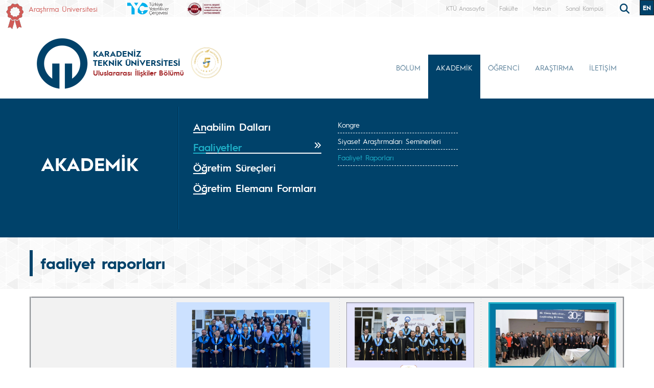

--- FILE ---
content_type: text/html; charset=UTF-8
request_url: https://ktu.edu.tr/uls/faaliyetraporlari
body_size: 100588
content:
<!doctype html>
<html lang="tr">
<head>

<!-- Google tag (gtag.js) --> 
<script async src="https://www.googletagmanager.com/gtag/js?id=G-5X5FVCMBFN"></script> 
<script>
  window.dataLayer = window.dataLayer || [];
  function gtag(){dataLayer.push(arguments);}
  gtag('js', new Date());

  gtag('config', 'G-5X5FVCMBFN');
</script>
<meta charset="utf-8">
<meta name="viewport" content="width=device-width, initial-scale=1">
<meta name="description" content="Karadeniz Teknik Üniversitesi güçlü akademik kadrosu, 32 bini aşkın öğrencisi ve 258 bini aşkın mezunu ile ülkemizin önde gelen üniversitelerinden biridir. Köklü geçmişi, oturmuş gelenekleri, eğitim-öğretim deneyimi, altyapısı, mükemmel kampüsü ve nitelikli eğitim-öğretim ve araştırma kadrosu ile KTÜ bir ekoldür.">
<meta name="keywords" content="KTÜ, ktü, Karadeniz Technical University, Karadeniz Teknik Üniversitesi, KTU, ktu, 1955">
<meta name="author" content="Karadeniz Teknik Üniversitesi">
<meta name="generator" content="KTÜ WYS">
<title>
faaliyet raporları | Uluslararası İlişkiler Bölümü</title>
<link rel="icon" type="image/x-icon" href="/image/tr_bg.png">
<script src="/assets/js/jquery.min.js"></script> 
<script src="/assets/js/functions.js"></script> 

<!-- Bootstrap core CSS -->
<link href="/assets/css/bootstrap.min.css" rel="stylesheet">
<link href="/assets/css/style.css" rel="stylesheet" >
<link href="/assets/css/search.css" rel="stylesheet" type="text/css">
<link href="/assets/fontawesome6/css/all.css" rel="stylesheet">
<script>
		$(document).ready(function(){
			
			
			
			var tooltipTriggerList = [].slice.call(document.querySelectorAll('[data-bs-toggle="tooltip"]'))
			var tooltipList = tooltipTriggerList.map(function (tooltipTriggerEl) {
  				return new bootstrap.Tooltip(tooltipTriggerEl)
			})

			$('table').addClass('table table-striped table-hover table-bordered caption-top');	
	
			$('.carousel').carousel({
    			pause: "true"
			});	

	
			$("#carousel-prev").click(function(){
    			$("#carouselText").carousel("prev");
  			});
  
			$("#carousel-next").click(function(){
    			$("#carouselText").carousel("next");
  			});  		
		
		});

// ********** FOTO GALERİ ****************
		$(document).ready(function(){

    		loadGallery(true, 'a.thumbnail');

			//This function disables buttons when needed
			function disableButtons(counter_max, counter_current){
				$('#show-previous-image, #show-next-image').show();
				if(counter_max == counter_current){
					$('#show-next-image').hide();
				} else if (counter_current == 1){
					$('#show-previous-image').hide();
				}
			}


			function loadGallery(setIDs, setClickAttr){
				var current_image,
					selector,
					counter = 0;

				$('#show-next-image, #show-previous-image').click(function(){
					if($(this).attr('id') == 'show-previous-image'){
						current_image--;
					} else {
						current_image++;
					}

					selector = $('[data-image-id="' + current_image + '"]');
					updateGallery(selector);
				});

				function updateGallery(selector) {

					var $sel = selector;
					current_image = $sel.data('image-id');
					$('#image-gallery-caption').text($sel.data('caption'));
					$('#image-gallery-title').text($sel.data('title'));
					$('#image-gallery-image').attr('src', $sel.data('image'));
					disableButtons(counter, $sel.data('image-id'));
				}

				if(setIDs == true){
					$('[data-image-id]').each(function(){
						counter++;
						$(this).attr('data-image-id',counter);
					});
				}
				$(setClickAttr).on('click',function(){
					updateGallery($(this));
				});
			}
		});		

// ********** FOTO GALERİ ****************
	
	  </script>
</head>

<body class="d-flex flex-column min-vh-100">
<header class="header">
  <div class="container-fluid header-container">
    <div class="container-xxl" style="padding: 0px;">
      <div class="row row-cols-auto justify-content-end ust">
        <div class="col-auto d-flex align-items-start d-none d-md-flex " style="margin-top: 7px;"> <img src="https://www.ktu.edu.tr/image/kurdela.png" alt="Araştırma Üniversitesi"> <a style=" font-size: 14px; color: #d05b57; margin-left: 10px;" href="/arastirmauniversitesi">
          Araştırma Üniversitesi          </a> </div>
          
          <div class="col-auto d-flex align-items-start d-none d-md-flex ">  
                    
          </div>
          
          <div class="col-auto d-flex align-items-start d-none d-md-flex ">  
          	
		<a class="align-self-start d-none d-sm-inline-block" style="margin-left:10px;margin-top: 5px; " href="#"  data-bs-toggle="modal" data-bs-target="#logo3mod"  >
			<img src="/image/logo/other/tyc.png" class="img-fluid brand-image" alt="KTÜ" style="height:25px;">
		</a>
        
         
        
        <div class="modal fade" id="logo3mod" tabindex="-1" aria-labelledby="exampleModalLabel" aria-hidden="true">
		  <div class="modal-dialog modal-dialog-centered" style="max-width: 800px;">
			<div class="modal-content">
			
				<span class="btn-close" style="position: absolute; right: 2px; top:2px;" data-bs-dismiss="modal" aria-label="Close"></span>

				<img src="/dosyalar/uls_X9SQvt.png">
				
			</div>
		  </div>
		</div>
        
                
		          
          </div>
          
          
          <div class="col-auto d-flex align-items-start me-auto d-none d-md-flex ">  
          	
		<a class="align-self-start d-none d-sm-inline-block" style="margin-left:10px;margin-top: 5px; " href="#"  data-bs-toggle="modal" data-bs-target="#logo2mod"  >
			<img src="/image/logo/other/star.jpg" class="img-fluid brand-image" alt="KTÜ" style="height:25px;">
		</a>
        
         
        
        <div class="modal fade" id="logo2mod" tabindex="-1" aria-labelledby="exampleModalLabel" aria-hidden="true">
		  <div class="modal-dialog modal-dialog-centered" style="max-width: 800px;">
			<div class="modal-content">
			
				<span class="btn-close" style="position: absolute; right: 2px; top:2px;" data-bs-dismiss="modal" aria-label="Close"></span>

				<img src="/image/logo/other/star_uluslararasiiliskiler.jpeg">
				
			</div>
		  </div>
		</div>
        
                
		          
          </div>

		 
        <div class="ust1"> <a href="/">
          KTÜ Anasayfa          </a> </div>
		                 <div class="ust1"> <a href="/iibf">
          Fakülte          </a> </div>
                          <div class="ust1 d-none d-sm-block"> <a href="https://www.ktu.edu.tr/mezun">
          Mezun          </a> </div>
        <div class="ust1 d-none d-sm-block"> <a href="http://tanitim.ktu.edu.tr/oynatici.htm?tour=tur.json" target="_blank">
          Sanal Kampüs          </a> </div>
           <!--<div class="ust1 d-none d-sm-block"> <a href="https://ktu.edu.tr/oir" target="_blank" style="color:#00426a; font-weight: bold;font-size: 14px;">
          <i class="fa-solid fa-earth-europe"></i> International
          </a> </div>
        
        <div class="content d-none d-sm-block"> 
				
				<div class="search">
					
  					<input type="text" class="search__input" aria-label="search" placeholder="" id="arama_kutu" name="terim">
					
					<button class="search__submit" aria-label="submit search"><i class="fas fa-search"></i></button>
					
				</div> 

				<script>

					var input = document.getElementById("arama_kutu");
					input.addEventListener("keyup", function(event) {
					  if (event.keyCode === 13) {
					   event.preventDefault();
					   window.location.href = "/ara/" + document.getElementById("arama_kutu").value;
					  }
					});
					</script>
				
		    </div>-->
        
        <div class="content">
          <div class="search">
            <form action="/ara" method="post" id="ara_form" style="width: 100%;">
              <input type="text" class="search__input" aria-label="search" autocomplete="off" required="required" name="terim" id="terim" onKeyUp="this.value=this.value.buyukHarf()">
              <div class="search__submit" id="searchicon"><i class="fas fa-search"></i></div>
            </form>
          </div>
        </div>
        <div class="ust3">
          <div class="btn-group" role="group">
                        <button id="btnGroupDrop1" type="button" class="btn btn-dark btn-tr button-dil1" onclick="window.location='/int'"> EN <i class="bi bi-chevron-double-down"></i> </button>
            <!--
                        <button id="btnGroupDrop1" type="button" class="btn btn-dark btn-tr button-dil1" data-bs-toggle="dropdown" aria-expanded="false">
                        <i class="bi bi-chevron-double-down"></i> </button>
            <ul class="dropdown-menu ul-en" aria-labelledby="btnGroupDrop1">
              <li style="width: 100%;">
                <button type="button" onclick="window.location='https://ktu.edu.tr/farabihospital'" class="btn btn-dark btn-tr button-dil2">EN</button>
              </li>
              
                <li style="width: 100%;">
                <button type="button" onclick="window.location='https://ktufarabihospital.com/ru/home-ru/'" class="btn btn-dark btn-tr button-dil2">RU</button>
              </li>
              <li style="width: 100%;">
                <button type="button" onclick="window.location='https://ktufarabihospital.com/ge/home/'" class="btn btn-dark btn-tr button-dil2">GE</button>
              </li>
              <li style="width: 100%;">
                <button type="button" onclick="window.location='https://ktufarabihospital.com/ar/home-ar-3/'" class="btn btn-dark btn-tr button-dil2">AR</button>
              </li> 
            </ul>
            			  -->
			  <style>
@-moz-document domain("ktu.edu.tr") {
    body, html {
        background-color: #1e1e1e !important;
        color: #ffffff !important;
    }
    a, h1, h2, h3, h4, h5, h6, p, span {
        color: #ddd !important;
    }
    header, nav, footer {
        background-color: #2c2c2c !important;
    }
    .container, .content, .panel, .box, .card {
        background-color: #252525 !important;
        color: #ffffff !important;
    }
    img {
        filter: brightness(0.8) contrast(1.2);
    }
}
</style>

			  
			  
          </div>
        </div>
      </div>
    </div>
  </div>
</header>
<style>
.ktu-banner {
  max-width: 250px; /* genişliği buradan ayarlayabilirsin */
  white-space: normal; /* metin satır kaydırabilir */
  word-wrap: break-word;
  color: #a12123;	
}

.ktu-banner-mobile {
  max-width: 250px;
  font-size: 12px;
  color: #a12123;	
  white-space: normal;
  word-wrap: break-word;
}
</style>
<script>
			  
		$(document).ready(function(){
  
		var btns = document.getElementsByClassName("menu-pills");
		
		for (var i = 0; i < btns.length; i++) {
        btns[i].addEventListener("click", function () {
			event.stopPropagation();//Add function here
        });
    	}
			
		});
	  
		  </script> 

<nav class="navbar navbar-expand-lg header-nav navbar-light " style="padding:0px !important;">
  
	<div class="container  align-items-start menu-container">
	
    
		<a class="navbar-brand align-self-end" style="margin-left:-12px;" href="/uls">
						<div class="row align-items-center" style="flex-wrap: nowrap;">
			<div class="col-auto d-none d-sm-block" style="padding-right: 0px;">
				<img src="/image/tr_bg.png" class="img-fluid brand-image"> 
			</div>
			<div class="col-auto d-block d-sm-none" style="padding-right: 0px;">
				<img src="/image/tr_bg.png" class="img-fluid brand-image" style="width:100px;"> 
			</div>				
			<div class="col-auto align-middle brand-name-div">
			  	<p class="brand-name-ktu">KARADENİZ<br>TEKNİK ÜNİVERSİTESİ</p>
				
				<p class="banner-name brand-name-birim d-none d-sm-block ktu-banner">Uluslararası İlişkiler Bölümü</p>
				<p class="banner-name brand-name-birim d-block d-sm-none ktu-banner-mobile">Uluslararası İlişkiler Bölümü</p>
				
			</div>
						<div class="col-auto brand-col-kisaltma d-none d-xxl-block">
				<div class="brand-kisaltma" style="border-top: 4px solid #a12123; color:#a12123;">
					İİBF				</div>
			</div>
				
			</div>
					</a>
		
		  		
		<a class="align-self-center d-none d-sm-inline-block" style="margin-left:-20px; margin-top: 20px;" href="#" data-bs-toggle="modal" data-bs-target="#yokak">
			<img src="/image/logo/other/yokak.png" style="height: 60px;margin-left:25px" alt="YÖKAK 5 Yıl Tam Akreditasyon">
		</a>
		
		<div class="modal fade" id="yokak" tabindex="-1" aria-labelledby="exampleModalLabel" aria-hidden="true">
		  <div class="modal-dialog modal-dialog-centered" style="max-width: 800px;">
			<div class="modal-content">
			
				<span class="btn-close" style="position: absolute; right: 2px; top:2px;" data-bs-dismiss="modal" aria-label="Close"></span>

				<img src="/dosyalar/tr_80a8c.jpg">
				
			</div>
		  </div>
		</div>
		
				
		<button class="navbar-toggler" type="button" data-bs-toggle="offcanvas" data-bs-target="#offcanvasExample" aria-controls="offcanvasExample" aria-expanded="false" aria-label="Toggle navigation" style="margin-top: 40px;">
      <span class="navbar-toggler-icon"></span>
    </button>
		
<div class="offcanvas offcanvas-start" tabindex="-1" id="offcanvasExample" aria-labelledby="offcanvasExampleLabel">
  
	<div class="offcanvas-header">
    <div class="offcanvas-title" id="offcanvasExampleLabel">
			
		</div>
    <button type="button" class="btn-close text-reset" data-bs-dismiss="offcanvas" aria-label="Close"></button>
  </div>
  <div class="offcanvas-body" id="mobile-menu">
	
	 
      <ul class="navbar-nav ml-auto mb-2 mb-lg-0 h-75 align-self-end">
        		<li class="nav-item">
          <a class="nav-link nav-link-menu h-100 collapsed anamenu anamenu-mobile" href="#" id="navbarDropdown-mobile-219" role="button" data-bs-toggle="collapse" aria-expanded="false" data-bs-target="#drop-mobile-219" aria-controls="drop-mobile-219">BÖLÜM</a>
        </li>
		  
		<div class="collapse megamenu" id="drop-mobile-219" data-bs-parent="#mobile-menu" >
          	<div class="container">
            <div class="row" style="padding: 1rem;">
            	
                <div class="col-md-12 col-xs-12" style="padding-bottom:20px;">
					
						<div class="nav flex-column nav-pills me-3 col-md-4 col-xs-6" id="v-pills-tab" role="tablist" aria-orientation="vertical">
                        										
									<button class="nav-link menu-pills text-start" id="v-pills-mobile-219874-tab" data-bs-toggle="collapse" data-bs-target="#v-pills-mobile-219874" type="button" role="button" aria-controls="v-pills-mobile-219874" aria-selected="true"><div class="underline"> Genel Bilgiler <i class="fas fa-angle-double-right" style="float:right; font-size:15px;"></i></div>  </button>
                        											
									<button class="nav-link menu-pills text-start" id="v-pills-mobile-219877-tab" data-bs-toggle="collapse" data-bs-target="#v-pills-mobile-219877" type="button" role="button" aria-controls="v-pills-mobile-219877" aria-selected="true"><div class="underline"> Personel <i class="fas fa-angle-double-right" style="float:right; font-size:15px;"></i></div>  </button>
                        											
									<button class="nav-link menu-pills text-start" id="v-pills-mobile-2194691-tab" data-bs-toggle="collapse" data-bs-target="#v-pills-mobile-2194691" type="button" role="button" aria-controls="v-pills-mobile-2194691" aria-selected="true"><div class="underline"> Akreditasyon <i class="fas fa-angle-double-right" style="float:right; font-size:15px;"></i></div>  </button>
                        											
									<button class="nav-link menu-pills text-start" id="v-pills-mobile-219883-tab" data-bs-toggle="collapse" data-bs-target="#v-pills-mobile-219883" type="button" role="button" aria-controls="v-pills-mobile-219883" aria-selected="true"><div class="underline"> Sosyal Medya ve Basın <i class="fas fa-angle-double-right" style="float:right; font-size:15px;"></i></div>  </button>
                        											
									<button class="nav-link menu-pills text-start" id="v-pills-mobile-2194694-tab" data-bs-toggle="collapse" data-bs-target="#v-pills-mobile-2194694" type="button" role="button" aria-controls="v-pills-mobile-2194694" aria-selected="true"><div class="underline"> Anketler <i class="fas fa-angle-double-right" style="float:right; font-size:15px;"></i></div>  </button>
                        		                      	</div>
						
						<div class="tab-content col-md-8 col-xs-6" id="v-pills-tabContent-219">
							
																
							<div class="collapse" id="v-pills-mobile-219874" role="tabpanel" aria-labelledby="v-pills-mobile-219874-tab"  data-bs-parent="#v-pills-tabContent-219" ><hr class="menutab-hr">
								<div class="row">
									<div class="col-md-6 col-xs-12">
                                		<ul class="list-group list-group-flush" style="width:87%;">
											
																									
														<li class="list-group-item menu-items" onclick="window.location='https://www.ktu.edu.tr/sbeuluslararasi';">Lisansüstü Programlar Web Sayfası</li>
														
																											
														<li class="list-group-item menu-items" onclick="window.location='/uls/mLnICsCGR3';">Stajyer Öğrenci Anketi</li>
														
																											
														<li class="list-group-item menu-items" onclick="window.location='/uls/bolumumuzhakkinda';">Hakkımızda</li>
														
																											
														<li class="list-group-item menu-items" onclick="window.location='/uls/yonetim';">Yönetim</li>
														
																											
														<li class="list-group-item menu-items" onclick="window.location='/uls/bolumbaskanlarimiz';">Bölüm Başkanlarımız</li>
														
																											
														<li class="list-group-item menu-items" onclick="window.location='/uls/vizyonumuz-ve-misyonumuz';">Vizyonumuz ve Misyonumuz</li>
														
																							</ul>
									</div>
									<div class="col-md-6 col-xs-12">
                                		<ul class="list-group list-group-flush" style="width:87%;">
																											
														<li class="list-group-item menu-items" onclick="window.location='https://yokatlas.yok.gov.tr/lisans.php?y=106210308';">YÖK Atlas'ta Bölümümüz</li>
														
																								
										</ul>
									</div>
								</div>
							</div>
									
                        												
							<div class="collapse" id="v-pills-mobile-219877" role="tabpanel" aria-labelledby="v-pills-mobile-219877-tab"  data-bs-parent="#v-pills-tabContent-219" ><hr class="menutab-hr">
								<div class="row">
									<div class="col-md-6 col-xs-12">
                                		<ul class="list-group list-group-flush" style="width:87%;">
											
																									
														<li class="list-group-item menu-items" onclick="window.location='/uls/idari-personel';">İdari Personel</li>
														
																											
														<li class="list-group-item menu-items" onclick="window.location='/uls/akademikpersonel';">Akademik Personel</li>
														
																											
														<li class="list-group-item menu-items" onclick="window.location='/uls/emeklipersonel';">Emekli Personel</li>
														
																								
										</ul>
									</div>
								</div>
							</div>
									
                        												
							<div class="collapse" id="v-pills-mobile-2194691" role="tabpanel" aria-labelledby="v-pills-mobile-2194691-tab"  data-bs-parent="#v-pills-tabContent-219" ><hr class="menutab-hr">
								<div class="row">
									<div class="col-md-6 col-xs-12">
                                		<ul class="list-group list-group-flush" style="width:87%;">
											
																									
														<li class="list-group-item menu-items" onclick="window.location='/uls/komisyonlar';">Komisyonlar</li>
														
																											
														<li class="list-group-item menu-items" onclick="window.location='/uls/kategorilerine-gore-ders-dagilimi';">Kategorilerine Göre Ders Dağılımı</li>
														
																											
														<li class="list-group-item menu-items" onclick="window.location='/uls/programa-ozgu-olcutler';">Programa Özgü Ölçütler</li>
														
																											
														<li class="list-group-item menu-items" onclick="window.location='/uls/program-egitim-amaclari';">Program Eğitim Amaçları</li>
														
																											
														<li class="list-group-item menu-items" onclick="window.location='/uls/program-ogrenim-kazanimlari';">Program Öğrenim Kazanımları</li>
														
																											
														<li class="list-group-item menu-items" onclick="window.location='/uls/birim-danisma-kurulu';">Birim Danışma Kurulu</li>
														
																							</ul>
									</div>
									<div class="col-md-6 col-xs-12">
                                		<ul class="list-group list-group-flush" style="width:87%;">
																								
										</ul>
									</div>
								</div>
							</div>
									
                        												
							<div class="collapse" id="v-pills-mobile-219883" role="tabpanel" aria-labelledby="v-pills-mobile-219883-tab"  data-bs-parent="#v-pills-tabContent-219" ><hr class="menutab-hr">
								<div class="row">
									<div class="col-md-6 col-xs-12">
                                		<ul class="list-group list-group-flush" style="width:87%;">
											
																									
														<li class="list-group-item menu-items" onclick="window.location='/uls/basindabolumumuz';">Basında Bölümümüz</li>
														
																											
														<li class="list-group-item menu-items" onclick="window.location='/uls/sosyalmedyahesaplarimiz';">Sosyal Medya Hesaplarımız</li>
														
																								
										</ul>
									</div>
								</div>
							</div>
									
                        												
							<div class="collapse" id="v-pills-mobile-2194694" role="tabpanel" aria-labelledby="v-pills-mobile-2194694-tab"  data-bs-parent="#v-pills-tabContent-219" ><hr class="menutab-hr">
								<div class="row">
									<div class="col-md-6 col-xs-12">
                                		<ul class="list-group list-group-flush" style="width:87%;">
											
																									
														<li class="list-group-item menu-items" onclick="window.location='/uls/lisans-aktif-ogrenci-anketleri';">Aktif Öğrenci Anketi</li>
														
																											
														<li class="list-group-item menu-items" onclick="window.location='https://docs.google.com/forms/d/e/1FAIpQLSdgNARW9CNg_dWl1nYIgCYhtH1_YqDyfCiOzfYPqHpb7tFewA/viewform';">Mezun Anketi</li>
														
																											
														<li class="list-group-item menu-items" onclick="window.location='https://forms.gle/TPgwvj34uNPjx8MH6';">İşveren Anketi</li>
														
																											
														<li class="list-group-item menu-items" onclick="window.location='/uls/enstitu-ogrenci-ve-mezun-anketleri';">Lisansüstü Öğrenci Anketleri</li>
														
																											
														<li class="list-group-item menu-items" onclick="window.location='/uls/k7BxRzsAWc';">Stajyer Öğrenci Anketleri</li>
														
																								
										</ul>
									</div>
								</div>
							</div>
									
                        										
							
							
							
						
						</div>
					
				</div>
            
            </div>  
          </div>
          </div>

				<li class="nav-item">
          <a class="nav-link nav-link-menu h-100 collapsed anamenu anamenu-mobile" href="#" id="navbarDropdown-mobile-327" role="button" data-bs-toggle="collapse" aria-expanded="false" data-bs-target="#drop-mobile-327" aria-controls="drop-mobile-327">AKADEMİK</a>
        </li>
		  
		<div class="collapse megamenu" id="drop-mobile-327" data-bs-parent="#mobile-menu" >
          	<div class="container">
            <div class="row" style="padding: 1rem;">
            	
                <div class="col-md-12 col-xs-12" style="padding-bottom:20px;">
					
						<div class="nav flex-column nav-pills me-3 col-md-4 col-xs-6" id="v-pills-tab" role="tablist" aria-orientation="vertical">
                        										
									<button class="nav-link menu-pills text-start" id="v-pills-mobile-327885-tab" data-bs-toggle="collapse" data-bs-target="#v-pills-mobile-327885" type="button" role="button" aria-controls="v-pills-mobile-327885" aria-selected="true"><div class="underline"> Anabilim Dalları <i class="fas fa-angle-double-right" style="float:right; font-size:15px;"></i></div>  </button>
                        											
									<button class="nav-link menu-pills text-start" id="v-pills-mobile-327887-tab" data-bs-toggle="collapse" data-bs-target="#v-pills-mobile-327887" type="button" role="button" aria-controls="v-pills-mobile-327887" aria-selected="true"><div class="underline"> Faaliyetler <i class="fas fa-angle-double-right" style="float:right; font-size:15px;"></i></div>  </button>
                        											
									<button class="nav-link menu-pills text-start" id="v-pills-mobile-3274696-tab" data-bs-toggle="collapse" data-bs-target="#v-pills-mobile-3274696" type="button" role="button" aria-controls="v-pills-mobile-3274696" aria-selected="true"><div class="underline"> Öğretim Süreçleri <i class="fas fa-angle-double-right" style="float:right; font-size:15px;"></i></div>  </button>
                        											
									<button class="nav-link menu-pills text-start" id="v-pills-mobile-3274697-tab" data-bs-toggle="collapse" data-bs-target="#v-pills-mobile-3274697" type="button" role="button" aria-controls="v-pills-mobile-3274697" aria-selected="true"><div class="underline"> Öğretim Elemanı Formları <i class="fas fa-angle-double-right" style="float:right; font-size:15px;"></i></div>  </button>
                        		                      	</div>
						
						<div class="tab-content col-md-8 col-xs-6" id="v-pills-tabContent-327">
							
																
							<div class="collapse" id="v-pills-mobile-327885" role="tabpanel" aria-labelledby="v-pills-mobile-327885-tab"  data-bs-parent="#v-pills-tabContent-327" ><hr class="menutab-hr">
								<div class="row">
									<div class="col-md-6 col-xs-12">
                                		<ul class="list-group list-group-flush" style="width:87%;">
											
																									
														<li class="list-group-item menu-items" onclick="window.location='/uls/anabilimdallari';">Anabilim Dalları</li>
														
																								
										</ul>
									</div>
								</div>
							</div>
									
                        												
							<div class="collapse" id="v-pills-mobile-327887" role="tabpanel" aria-labelledby="v-pills-mobile-327887-tab"  data-bs-parent="#v-pills-tabContent-327" ><hr class="menutab-hr">
								<div class="row">
									<div class="col-md-6 col-xs-12">
                                		<ul class="list-group list-group-flush" style="width:87%;">
											
																									
														<li class="list-group-item menu-items" onclick="window.location='/ircongress';">Kongre</li>
														
																											
														<li class="list-group-item menu-items" onclick="window.location='/uls/siyasetarastirmalariseminerserisi';">Siyaset Araştırmaları Seminerleri</li>
														
																											
														<li class="list-group-item menu-items" onclick="window.location='/uls/faaliyetraporlari';">Faaliyet Raporları</li>
														
																								
										</ul>
									</div>
								</div>
							</div>
									
                        												
							<div class="collapse" id="v-pills-mobile-3274696" role="tabpanel" aria-labelledby="v-pills-mobile-3274696-tab"  data-bs-parent="#v-pills-tabContent-327" ><hr class="menutab-hr">
								<div class="row">
									<div class="col-md-6 col-xs-12">
                                		<ul class="list-group list-group-flush" style="width:87%;">
											
																									
														<li class="list-group-item menu-items" onclick="window.location='/oidb/akademiktakvim';">Akademik Takvim</li>
														
																											
														<li class="list-group-item menu-items" onclick="window.location='/uls/akts-hesaplama-kilavuzu';">AKTS Hesaplama Kılavuzu</li>
														
																											
														<li class="list-group-item menu-items" onclick="window.location='/genelsekreterlik/dokumanlar';">Akademik Personel El Kitabı</li>
														
																								
										</ul>
									</div>
								</div>
							</div>
									
                        												
							<div class="collapse" id="v-pills-mobile-3274697" role="tabpanel" aria-labelledby="v-pills-mobile-3274697-tab"  data-bs-parent="#v-pills-tabContent-327" ><hr class="menutab-hr">
								<div class="row">
									<div class="col-md-6 col-xs-12">
                                		<ul class="list-group list-group-flush" style="width:87%;">
											
																									
														<li class="list-group-item menu-items" onclick="window.location='/dosyalar/uls_eFNqz.docx';">Program Öğrenim Kazanımları Değerlendirme Formu</li>
														
																											
														<li class="list-group-item menu-items" onclick="window.location='/dosyalar/uls_j66nN.docx';">Bitirme Çalışması Değerlendirme Formu</li>
														
																											
														<li class="list-group-item menu-items" onclick="window.location='/dosyalar/uls_JQxao.docx';">Haftalık Ders Planı Formu</li>
														
																											
														<li class="list-group-item menu-items" onclick="window.location='/dosyalar/uls_eAqYj.docx';">Toplantı Tutanağı</li>
														
																											
														<li class="list-group-item menu-items" onclick="window.location='/dosyalar/uls_qkk8C.docx';">Danışman Öğrenci İzleme Formu</li>
														
																								
										</ul>
									</div>
								</div>
							</div>
									
                        										
							
							
							
						
						</div>
					
				</div>
            
            </div>  
          </div>
          </div>

				<li class="nav-item">
          <a class="nav-link nav-link-menu h-100 collapsed anamenu anamenu-mobile" href="#" id="navbarDropdown-mobile-435" role="button" data-bs-toggle="collapse" aria-expanded="false" data-bs-target="#drop-mobile-435" aria-controls="drop-mobile-435">ÖĞRENCİ</a>
        </li>
		  
		<div class="collapse megamenu" id="drop-mobile-435" data-bs-parent="#mobile-menu" >
          	<div class="container">
            <div class="row" style="padding: 1rem;">
            	
                <div class="col-md-12 col-xs-12" style="padding-bottom:20px;">
					
						<div class="nav flex-column nav-pills me-3 col-md-4 col-xs-6" id="v-pills-tab" role="tablist" aria-orientation="vertical">
                        										
									<button class="nav-link menu-pills text-start" id="v-pills-mobile-4354698-tab" data-bs-toggle="collapse" data-bs-target="#v-pills-mobile-4354698" type="button" role="button" aria-controls="v-pills-mobile-4354698" aria-selected="true"><div class="underline"> Aday Öğrenci <i class="fas fa-angle-double-right" style="float:right; font-size:15px;"></i></div>  </button>
                        											
									<button class="nav-link menu-pills text-start" id="v-pills-mobile-435895-tab" data-bs-toggle="collapse" data-bs-target="#v-pills-mobile-435895" type="button" role="button" aria-controls="v-pills-mobile-435895" aria-selected="true"><div class="underline"> Lisans Ders Programları <i class="fas fa-angle-double-right" style="float:right; font-size:15px;"></i></div>  </button>
                        											
									<button class="nav-link menu-pills text-start" id="v-pills-mobile-435897-tab" data-bs-toggle="collapse" data-bs-target="#v-pills-mobile-435897" type="button" role="button" aria-controls="v-pills-mobile-435897" aria-selected="true"><div class="underline"> Lisans Sınav Programları <i class="fas fa-angle-double-right" style="float:right; font-size:15px;"></i></div>  </button>
                        											
									<button class="nav-link menu-pills text-start" id="v-pills-mobile-435902-tab" data-bs-toggle="collapse" data-bs-target="#v-pills-mobile-435902" type="button" role="button" aria-controls="v-pills-mobile-435902" aria-selected="true"><div class="underline"> Lisans Öğrenci/Mezun <i class="fas fa-angle-double-right" style="float:right; font-size:15px;"></i></div>  </button>
                        											
									<button class="nav-link menu-pills text-start" id="v-pills-mobile-435899-tab" data-bs-toggle="collapse" data-bs-target="#v-pills-mobile-435899" type="button" role="button" aria-controls="v-pills-mobile-435899" aria-selected="true"><div class="underline"> Lisansüstü Öğrenci <i class="fas fa-angle-double-right" style="float:right; font-size:15px;"></i></div>  </button>
                        											
									<button class="nav-link menu-pills text-start" id="v-pills-mobile-435900-tab" data-bs-toggle="collapse" data-bs-target="#v-pills-mobile-435900" type="button" role="button" aria-controls="v-pills-mobile-435900" aria-selected="true"><div class="underline"> Değişim Programları <i class="fas fa-angle-double-right" style="float:right; font-size:15px;"></i></div>  </button>
                        		                      	</div>
						
						<div class="tab-content col-md-8 col-xs-6" id="v-pills-tabContent-435">
							
																
							<div class="collapse" id="v-pills-mobile-4354698" role="tabpanel" aria-labelledby="v-pills-mobile-4354698-tab"  data-bs-parent="#v-pills-tabContent-435" ><hr class="menutab-hr">
								<div class="row">
									<div class="col-md-6 col-xs-12">
                                		<ul class="list-group list-group-flush" style="width:87%;">
											
																									
														<li class="list-group-item menu-items" onclick="window.location='/uls/fiziksel-olanaklar';">Fiziksel Olanaklar</li>
														
																											
														<li class="list-group-item menu-items" onclick="window.location='/uls/spor-hizmetleri';">Spor Hizmetleri</li>
														
																											
														<li class="list-group-item menu-items" onclick="window.location='/uls/kultur-hizmetleri';">Kültür Hizmetleri</li>
														
																											
														<li class="list-group-item menu-items" onclick="window.location='/uls/mesleki-gelisim';">Mesleki Gelişim</li>
														
																											
														<li class="list-group-item menu-items" onclick="window.location='/uls/yabanci-dil-kurslari';">Yabancı Dil Kursları</li>
														
																											
														<li class="list-group-item menu-items" onclick="window.location='/uls/aday-ogrenci';">Aday Öğrenci</li>
														
																							</ul>
									</div>
									<div class="col-md-6 col-xs-12">
                                		<ul class="list-group list-group-flush" style="width:87%;">
																											
														<li class="list-group-item menu-items" onclick="window.location='/uls/kutuhane-hizmetleri';">Kütüphane Hizmetleri</li>
														
																								
										</ul>
									</div>
								</div>
							</div>
									
                        												
							<div class="collapse" id="v-pills-mobile-435895" role="tabpanel" aria-labelledby="v-pills-mobile-435895-tab"  data-bs-parent="#v-pills-tabContent-435" ><hr class="menutab-hr">
								<div class="row">
									<div class="col-md-6 col-xs-12">
                                		<ul class="list-group list-group-flush" style="width:87%;">
											
																									
														<li class="list-group-item menu-items" onclick="window.location='/dosyalar/uls_n4oT1.pdf';">(30% İngilizce) Ders Programı</li>
														
																											
														<li class="list-group-item menu-items" onclick="window.location='/dosyalar/uls_wC9re.pdf';">İngilizce Ders Programı</li>
														
																								
										</ul>
									</div>
								</div>
							</div>
									
                        												
							<div class="collapse" id="v-pills-mobile-435897" role="tabpanel" aria-labelledby="v-pills-mobile-435897-tab"  data-bs-parent="#v-pills-tabContent-435" ><hr class="menutab-hr">
								<div class="row">
									<div class="col-md-6 col-xs-12">
                                		<ul class="list-group list-group-flush" style="width:87%;">
											
																									
														<li class="list-group-item menu-items" onclick="window.location='/dosyalar/uls_a8c68.pdf';">(30% İngilizce Bölüm) Sınav Programları</li>
														
																											
														<li class="list-group-item menu-items" onclick="window.location='/dosyalar/uls_qhK1P.pdf';">Mezuniyet Sınav Programı (% 30 İngilizce)</li>
														
																											
														<li class="list-group-item menu-items" onclick="window.location='/dosyalar/uls_3WdPP.pdf';">Mezuniyet Sınav Programı (% 100 İngilizce)</li>
														
																											
														<li class="list-group-item menu-items" onclick="window.location='/dosyalar/uls_bf208.pdf';">(100% İngilizce Bölüm) Sınav Programları</li>
														
																											
														<li class="list-group-item menu-items" onclick="window.location='/dosyalar/uls_48468.pdf';">Ek Sınav Programı</li>
														
																								
										</ul>
									</div>
								</div>
							</div>
									
                        												
							<div class="collapse" id="v-pills-mobile-435902" role="tabpanel" aria-labelledby="v-pills-mobile-435902-tab"  data-bs-parent="#v-pills-tabContent-435" ><hr class="menutab-hr">
								<div class="row">
									<div class="col-md-6 col-xs-12">
                                		<ul class="list-group list-group-flush" style="width:87%;">
											
																									
														<li class="list-group-item menu-items" onclick="window.location='/uls/yatay-dikey-gecis';">Yatay/Dikey Geçiş</li>
														
																											
														<li class="list-group-item menu-items" onclick="window.location='/uls/akademik-danismanlik';">Akademik Danışmanlık</li>
														
																											
														<li class="list-group-item menu-items" onclick="window.location='https://www.ktu.edu.tr/oidb/akademiktakvim';">Akademik Takvim</li>
														
																											
														<li class="list-group-item menu-items" onclick="window.location='/uls/ogrenci-basarilarini-olcme-mekanizmalari';">Öğrenci Başarılarını Ölçme Mekanizmaları</li>
														
																											
														<li class="list-group-item menu-items" onclick="window.location='/uls/uzaktan-egitim-uzem';">Uzaktan Eğitim (UZEM)</li>
														
																											
														<li class="list-group-item menu-items" onclick="window.location='#';">Çift Anadal-Yan Dal</li>
														
																											
														<li class="list-group-item menu-items" onclick="window.location='/uls/iibf-formlari';">Formlar</li>
														
																											
														<li class="list-group-item menu-items" onclick="window.location='/uls/ders-bilgi-paketi';">Ders Bilgi Paketi</li>
														
																											
														<li class="list-group-item menu-items" onclick="window.location='/uls/donem-dersleri';">Dönem Dersleri</li>
														
																											
														<li class="list-group-item menu-items" onclick="window.location='/oidb/kurumicimevzuat';">Yönetmelikler</li>
														
																							</ul>
									</div>
									<div class="col-md-6 col-xs-12">
                                		<ul class="list-group list-group-flush" style="width:87%;">
																											
														<li class="list-group-item menu-items" onclick="window.location='/uls/KiJ7aan1pS';">Çift Anadal/Yandal</li>
														
																											
														<li class="list-group-item menu-items" onclick="window.location='/uls/onaylidersplaniveicerikleri';">Onaylı Ders Planları ve İçerikleri</li>
														
																											
														<li class="list-group-item menu-items" onclick="window.location='/dosyalar/16_00_00_734d4.pdf';">Sınav Kuralları</li>
														
																											
														<li class="list-group-item menu-items" onclick="window.location='/uls/staj';">Staj</li>
														
																											
														<li class="list-group-item menu-items" onclick="window.location='/yos';">Yabancı Uyruklu Öğrenci Sınavı (YÖS)</li>
														
																											
														<li class="list-group-item menu-items" onclick="window.location='/uls/mezunlarimizanket';">Mezunlarımız/Anket</li>
														
																											
														<li class="list-group-item menu-items" onclick="window.location='/uls/engelliogrencibirimiyonetmelikler';">Engelli Öğrenci Birimi/Yönetmelikler</li>
														
																											
														<li class="list-group-item menu-items" onclick="window.location='/uls/ogrenci-kulupleri';">Öğrenci Kulüpleri</li>
														
																											
														<li class="list-group-item menu-items" onclick="window.location='/iibf/bitirmetezi';">Bitirme Tezi</li>
														
																								
										</ul>
									</div>
								</div>
							</div>
									
                        												
							<div class="collapse" id="v-pills-mobile-435899" role="tabpanel" aria-labelledby="v-pills-mobile-435899-tab"  data-bs-parent="#v-pills-tabContent-435" ><hr class="menutab-hr">
								<div class="row">
									<div class="col-md-6 col-xs-12">
                                		<ul class="list-group list-group-flush" style="width:87%;">
											
																									
														<li class="list-group-item menu-items" onclick="window.location='https://www.ktu.edu.tr/sbeuluslararasi';">Lisansüstü Programlar Web Sayfası</li>
														
																											
														<li class="list-group-item menu-items" onclick="window.location='https://www.ktu.edu.tr/sbe';">Lisansüstü Süreçler ve Ders/Sınav Programları</li>
														
																											
														<li class="list-group-item menu-items" onclick="window.location='https://katalog.ktu.edu.tr';">Ders Bilgi Paketleri</li>
														
																								
										</ul>
									</div>
								</div>
							</div>
									
                        												
							<div class="collapse" id="v-pills-mobile-435900" role="tabpanel" aria-labelledby="v-pills-mobile-435900-tab"  data-bs-parent="#v-pills-tabContent-435" ><hr class="menutab-hr">
								<div class="row">
									<div class="col-md-6 col-xs-12">
                                		<ul class="list-group list-group-flush" style="width:87%;">
											
																									
														<li class="list-group-item menu-items" onclick="window.location='/ofinaf';">Genel Koordinatörlük</li>
														
																											
														<li class="list-group-item menu-items" onclick="window.location='/uls/erasmus';">Erasmus </li>
														
																											
														<li class="list-group-item menu-items" onclick="window.location='/uls/farabigidenogrenci';">Farabi Giden Öğrenci</li>
														
																											
														<li class="list-group-item menu-items" onclick="window.location='/uls/farabigelenogrenci';">Farabi Gelen Öğrenci</li>
														
																											
														<li class="list-group-item menu-items" onclick="window.location='/ofinafen/publicadministrationinternationalrelationseconomicsbusinessadministrationpublicfinancecommoncourses';">Offered Courses</li>
														
																											
														<li class="list-group-item menu-items" onclick="window.location='https://erasmusintern.org';">Traineeship Opportunities at KTU</li>
														
																							</ul>
									</div>
									<div class="col-md-6 col-xs-12">
                                		<ul class="list-group list-group-flush" style="width:87%;">
																											
														<li class="list-group-item menu-items" onclick="window.location='/obsen/infoontheinstitution';">About KTU</li>
														
																											
														<li class="list-group-item menu-items" onclick="window.location='/ofinafen/informationaboutaccommodation';">Accommodation at KTU</li>
														
																											
														<li class="list-group-item menu-items" onclick="window.location='/ofinafen/informationaboutesntrabzon';">ESN Trabzon</li>
														
																											
														<li class="list-group-item menu-items" onclick="window.location='/dosyalar/ofinafen_fc678.pdf';">KTU Erasmus Charter</li>
														
																											
														<li class="list-group-item menu-items" onclick="window.location='/obsen/cityoftrabzon';">About Trabzon</li>
														
																								
										</ul>
									</div>
								</div>
							</div>
									
                        										
							
							
							
						
						</div>
					
				</div>
            
            </div>  
          </div>
          </div>

				<li class="nav-item">
          <a class="nav-link nav-link-menu h-100 collapsed anamenu anamenu-mobile" href="#" id="navbarDropdown-mobile-2663" role="button" data-bs-toggle="collapse" aria-expanded="false" data-bs-target="#drop-mobile-2663" aria-controls="drop-mobile-2663">ARAŞTIRMA</a>
        </li>
		  
		<div class="collapse megamenu" id="drop-mobile-2663" data-bs-parent="#mobile-menu" >
          	<div class="container">
            <div class="row" style="padding: 1rem;">
            	
                <div class="col-md-12 col-xs-12" style="padding-bottom:20px;">
					
						<div class="nav flex-column nav-pills me-3 col-md-4 col-xs-6" id="v-pills-tab" role="tablist" aria-orientation="vertical">
                        										
									<button class="nav-link menu-pills text-start" id="v-pills-mobile-26634978-tab" data-bs-toggle="collapse" data-bs-target="#v-pills-mobile-26634978" type="button" role="button" aria-controls="v-pills-mobile-26634978" aria-selected="true"><div class="underline"> Raporlar <i class="fas fa-angle-double-right" style="float:right; font-size:15px;"></i></div>  </button>
                        											
									<button class="nav-link menu-pills text-start" id="v-pills-mobile-26634507-tab" data-bs-toggle="collapse" data-bs-target="#v-pills-mobile-26634507" type="button" role="button" aria-controls="v-pills-mobile-26634507" aria-selected="true"><div class="underline"> Lisansüstü Tezler <i class="fas fa-angle-double-right" style="float:right; font-size:15px;"></i></div>  </button>
                        		                      	</div>
						
						<div class="tab-content col-md-8 col-xs-6" id="v-pills-tabContent-2663">
							
																
							<div class="collapse" id="v-pills-mobile-26634978" role="tabpanel" aria-labelledby="v-pills-mobile-26634978-tab"  data-bs-parent="#v-pills-tabContent-2663" ><hr class="menutab-hr">
								<div class="row">
									<div class="col-md-6 col-xs-12">
                                		<ul class="list-group list-group-flush" style="width:87%;">
											
																									
														<li class="list-group-item menu-items" onclick="window.location='/uls/faaliyetraporlari';">Faaliyet Raporları</li>
														
																								
										</ul>
									</div>
								</div>
							</div>
									
                        												
							<div class="collapse" id="v-pills-mobile-26634507" role="tabpanel" aria-labelledby="v-pills-mobile-26634507-tab"  data-bs-parent="#v-pills-tabContent-2663" ><hr class="menutab-hr">
								<div class="row">
									<div class="col-md-6 col-xs-12">
                                		<ul class="list-group list-group-flush" style="width:87%;">
											
																									
														<li class="list-group-item menu-items" onclick="window.location='https://www.ktu.edu.tr/sbe/yukseklisanstezleri';">Yüksek Lisans Tezleri</li>
														
																											
														<li class="list-group-item menu-items" onclick="window.location='https://www.ktu.edu.tr/sbe/doktoratezleri';">Doktora Tezleri</li>
														
																								
										</ul>
									</div>
								</div>
							</div>
									
                        										
							
							
							
						
						</div>
					
				</div>
            
            </div>  
          </div>
          </div>

		
		<li class="nav-item">
          <a class="nav-link nav-link-menu h-100 collapsed anamenu anamenu-mobile" href="/uls/iletisim">İLETİŞİM</a>
        </li>

		      </ul>
      
   
    
  </div>
</div>
		
		
    <div class="collapse navbar-collapse justify-content-end h-75 align-self-end" id="navbarSupportedContent" style="margin-right: -12px;">
      <ul class="navbar-nav ml-auto mb-2 mb-lg-0 h-75 align-self-end">
        		<li class="nav-item">
          <a class="nav-link nav-link-menu h-100 collapsed anamenu anamenu-mobile" href="#" id="navbarDropdown-219" role="button" data-bs-toggle="collapse" aria-expanded="false" data-bs-target="#drop-219" aria-controls="drop-219">BÖLÜM</a>
        </li>

				<li class="nav-item">
          <a class="nav-link nav-link-menu h-100 anamenu anamenu-mobile" href="#" id="navbarDropdown-327" role="button" data-bs-toggle="collapse" aria-expanded="false" data-bs-target="#drop-327" aria-controls="drop-327">AKADEMİK</a>
        </li>

				<li class="nav-item">
          <a class="nav-link nav-link-menu h-100 collapsed anamenu anamenu-mobile" href="#" id="navbarDropdown-435" role="button" data-bs-toggle="collapse" aria-expanded="false" data-bs-target="#drop-435" aria-controls="drop-435">ÖĞRENCİ</a>
        </li>

				<li class="nav-item">
          <a class="nav-link nav-link-menu h-100 collapsed anamenu anamenu-mobile" href="#" id="navbarDropdown-2663" role="button" data-bs-toggle="collapse" aria-expanded="false" data-bs-target="#drop-2663" aria-controls="drop-2663">ARAŞTIRMA</a>
        </li>

		
		<li class="nav-item">
          <a class="nav-link nav-link-menu h-100 collapsed anamenu" href="/uls/iletisim">İLETİŞİM</a>
        </li>

		      </ul>
      
    </div>
	</div>	 
  
</nav>


<div id="menumega">
	
        	
		<div class="collapse megamenu" id="drop-219" data-bs-parent="#menumega" >
          	<div class="container">
            <div class="row menu-row">
            	<div class="col-md-3 col-xs-12 d-flex align-items-center d-none d-lg-flex col-menu-label">
                	
                  <p class="text-break menu-label">BÖLÜM</p>
                    
                </div>
                <div class="col-md-9 col-xs-12 col-menu-list">
					<div class="d-flex align-items-start">
						<div class="nav flex-column nav-pills me-3 col-md-4 col-xs-6" id="v-pills-tab" role="tablist" aria-orientation="vertical">
                        										
									<button class="nav-link menu-pills text-start active" id="v-pills-219874-tab" data-bs-toggle="pill" data-bs-target="#v-pills-219874" type="button" role="tab" aria-controls="v-pills-219874" aria-selected="true"><div class="underline"> Genel Bilgiler <i class="fas fa-angle-double-right" style="float:right; font-size:15px;"></i></div>  </button>
                        											
									<button class="nav-link menu-pills text-start " id="v-pills-219877-tab" data-bs-toggle="pill" data-bs-target="#v-pills-219877" type="button" role="tab" aria-controls="v-pills-219877" aria-selected="true"><div class="underline"> Personel <i class="fas fa-angle-double-right" style="float:right; font-size:15px;"></i></div>  </button>
                        											
									<button class="nav-link menu-pills text-start " id="v-pills-2194691-tab" data-bs-toggle="pill" data-bs-target="#v-pills-2194691" type="button" role="tab" aria-controls="v-pills-2194691" aria-selected="true"><div class="underline"> Akreditasyon <i class="fas fa-angle-double-right" style="float:right; font-size:15px;"></i></div>  </button>
                        											
									<button class="nav-link menu-pills text-start " id="v-pills-219883-tab" data-bs-toggle="pill" data-bs-target="#v-pills-219883" type="button" role="tab" aria-controls="v-pills-219883" aria-selected="true"><div class="underline"> Sosyal Medya ve Basın <i class="fas fa-angle-double-right" style="float:right; font-size:15px;"></i></div>  </button>
                        											
									<button class="nav-link menu-pills text-start " id="v-pills-2194694-tab" data-bs-toggle="pill" data-bs-target="#v-pills-2194694" type="button" role="tab" aria-controls="v-pills-2194694" aria-selected="true"><div class="underline"> Anketler <i class="fas fa-angle-double-right" style="float:right; font-size:15px;"></i></div>  </button>
                        		                      	</div>
						
						<div class="tab-content col-md-8 col-xs-6" id="v-pills-tabContent">
							
																
							<div class="tab-pane fade show active" id="v-pills-219874" role="tabpanel" aria-labelledby="v-pills-219874-tab">
								<div class="row">
									<div class="col-md-6 col-xs-12">
                                		<ul class="list-group list-group-flush" style="width:87%;">
											
																										
														<li class="list-group-item menu-items"><a href="https://www.ktu.edu.tr/sbeuluslararasi"  target=_blank style="text-decoration: none;">Lisansüstü Programlar Web Sayfası</a></li>
														
																												
														<li class="list-group-item menu-items"><a href="/uls/mLnICsCGR3"  style="text-decoration: none;">Stajyer Öğrenci Anketi</a></li>
														
																												
														<li class="list-group-item menu-items"><a href="/uls/bolumumuzhakkinda"  style="text-decoration: none;">Hakkımızda</a></li>
														
																												
														<li class="list-group-item menu-items"><a href="/uls/yonetim"  style="text-decoration: none;">Yönetim</a></li>
														
																												
														<li class="list-group-item menu-items"><a href="/uls/bolumbaskanlarimiz"  style="text-decoration: none;">Bölüm Başkanlarımız</a></li>
														
																												
														<li class="list-group-item menu-items"><a href="/uls/vizyonumuz-ve-misyonumuz"  style="text-decoration: none;">Vizyonumuz ve Misyonumuz</a></li>
														
																							</ul>
									</div>
									<div class="col-md-6 col-xs-12">
                                		<ul class="list-group list-group-flush" style="width:87%;">
																												
														<li class="list-group-item menu-items"><a href="https://yokatlas.yok.gov.tr/lisans.php?y=106210308"  target=_blank style="text-decoration: none;">YÖK Atlas'ta Bölümümüz</a></li>
														
																								
										</ul>
									</div>
								</div>
							</div>
									
                        												
							<div class="tab-pane fade " id="v-pills-219877" role="tabpanel" aria-labelledby="v-pills-219877-tab">
								<div class="row">
									<div class="col-md-6 col-xs-12">
                                		<ul class="list-group list-group-flush" style="width:87%;">
											
																										
														<li class="list-group-item menu-items"><a href="/uls/idari-personel"  style="text-decoration: none;">İdari Personel</a></li>
														
																												
														<li class="list-group-item menu-items"><a href="/uls/akademikpersonel"  style="text-decoration: none;">Akademik Personel</a></li>
														
																												
														<li class="list-group-item menu-items"><a href="/uls/emeklipersonel"  style="text-decoration: none;">Emekli Personel</a></li>
														
																								
										</ul>
									</div>
								</div>
							</div>
									
                        												
							<div class="tab-pane fade " id="v-pills-2194691" role="tabpanel" aria-labelledby="v-pills-2194691-tab">
								<div class="row">
									<div class="col-md-6 col-xs-12">
                                		<ul class="list-group list-group-flush" style="width:87%;">
											
																										
														<li class="list-group-item menu-items"><a href="/uls/komisyonlar"  style="text-decoration: none;">Komisyonlar</a></li>
														
																												
														<li class="list-group-item menu-items"><a href="/uls/kategorilerine-gore-ders-dagilimi"  style="text-decoration: none;">Kategorilerine Göre Ders Dağılımı</a></li>
														
																												
														<li class="list-group-item menu-items"><a href="/uls/programa-ozgu-olcutler"  style="text-decoration: none;">Programa Özgü Ölçütler</a></li>
														
																												
														<li class="list-group-item menu-items"><a href="/uls/program-egitim-amaclari"  style="text-decoration: none;">Program Eğitim Amaçları</a></li>
														
																												
														<li class="list-group-item menu-items"><a href="/uls/program-ogrenim-kazanimlari"  style="text-decoration: none;">Program Öğrenim Kazanımları</a></li>
														
																												
														<li class="list-group-item menu-items"><a href="/uls/birim-danisma-kurulu"  style="text-decoration: none;">Birim Danışma Kurulu</a></li>
														
																							</ul>
									</div>
									<div class="col-md-6 col-xs-12">
                                		<ul class="list-group list-group-flush" style="width:87%;">
																								
										</ul>
									</div>
								</div>
							</div>
									
                        												
							<div class="tab-pane fade " id="v-pills-219883" role="tabpanel" aria-labelledby="v-pills-219883-tab">
								<div class="row">
									<div class="col-md-6 col-xs-12">
                                		<ul class="list-group list-group-flush" style="width:87%;">
											
																										
														<li class="list-group-item menu-items"><a href="/uls/basindabolumumuz"  style="text-decoration: none;">Basında Bölümümüz</a></li>
														
																												
														<li class="list-group-item menu-items"><a href="/uls/sosyalmedyahesaplarimiz"  style="text-decoration: none;">Sosyal Medya Hesaplarımız</a></li>
														
																								
										</ul>
									</div>
								</div>
							</div>
									
                        												
							<div class="tab-pane fade " id="v-pills-2194694" role="tabpanel" aria-labelledby="v-pills-2194694-tab">
								<div class="row">
									<div class="col-md-6 col-xs-12">
                                		<ul class="list-group list-group-flush" style="width:87%;">
											
																										
														<li class="list-group-item menu-items"><a href="/uls/lisans-aktif-ogrenci-anketleri"  style="text-decoration: none;">Aktif Öğrenci Anketi</a></li>
														
																												
														<li class="list-group-item menu-items"><a href="https://docs.google.com/forms/d/e/1FAIpQLSdgNARW9CNg_dWl1nYIgCYhtH1_YqDyfCiOzfYPqHpb7tFewA/viewform"  target=_blank style="text-decoration: none;">Mezun Anketi</a></li>
														
																												
														<li class="list-group-item menu-items"><a href="https://forms.gle/TPgwvj34uNPjx8MH6"  target=_blank style="text-decoration: none;">İşveren Anketi</a></li>
														
																												
														<li class="list-group-item menu-items"><a href="/uls/enstitu-ogrenci-ve-mezun-anketleri"  style="text-decoration: none;">Lisansüstü Öğrenci Anketleri</a></li>
														
																												
														<li class="list-group-item menu-items"><a href="/uls/k7BxRzsAWc"  style="text-decoration: none;">Stajyer Öğrenci Anketleri</a></li>
														
																								
										</ul>
									</div>
								</div>
							</div>
									
                        										
							
							
							
						
						</div>
					</div>
				</div>
            
            </div>  
          </div>
          </div>

			
		<div class="collapse megamenu show" id="drop-327" data-bs-parent="#menumega" >
          	<div class="container">
            <div class="row menu-row">
            	<div class="col-md-3 col-xs-12 d-flex align-items-center d-none d-lg-flex col-menu-label">
                	
                  <p class="text-break menu-label">AKADEMİK</p>
                    
                </div>
                <div class="col-md-9 col-xs-12 col-menu-list">
					<div class="d-flex align-items-start">
						<div class="nav flex-column nav-pills me-3 col-md-4 col-xs-6" id="v-pills-tab" role="tablist" aria-orientation="vertical">
                        										
									<button class="nav-link menu-pills text-start " id="v-pills-327885-tab" data-bs-toggle="pill" data-bs-target="#v-pills-327885" type="button" role="tab" aria-controls="v-pills-327885" aria-selected="true"><div class="underline"> Anabilim Dalları <i class="fas fa-angle-double-right" style="float:right; font-size:15px;"></i></div>  </button>
                        											
									<button class="nav-link menu-pills text-start active" id="v-pills-327887-tab" data-bs-toggle="pill" data-bs-target="#v-pills-327887" type="button" role="tab" aria-controls="v-pills-327887" aria-selected="true"><div class="underline"> Faaliyetler <i class="fas fa-angle-double-right" style="float:right; font-size:15px;"></i></div>  </button>
                        											
									<button class="nav-link menu-pills text-start " id="v-pills-3274696-tab" data-bs-toggle="pill" data-bs-target="#v-pills-3274696" type="button" role="tab" aria-controls="v-pills-3274696" aria-selected="true"><div class="underline"> Öğretim Süreçleri <i class="fas fa-angle-double-right" style="float:right; font-size:15px;"></i></div>  </button>
                        											
									<button class="nav-link menu-pills text-start " id="v-pills-3274697-tab" data-bs-toggle="pill" data-bs-target="#v-pills-3274697" type="button" role="tab" aria-controls="v-pills-3274697" aria-selected="true"><div class="underline"> Öğretim Elemanı Formları <i class="fas fa-angle-double-right" style="float:right; font-size:15px;"></i></div>  </button>
                        		                      	</div>
						
						<div class="tab-content col-md-8 col-xs-6" id="v-pills-tabContent">
							
																
							<div class="tab-pane fade " id="v-pills-327885" role="tabpanel" aria-labelledby="v-pills-327885-tab">
								<div class="row">
									<div class="col-md-6 col-xs-12">
                                		<ul class="list-group list-group-flush" style="width:87%;">
											
																										
														<li class="list-group-item menu-items"><a href="/uls/anabilimdallari"  style="text-decoration: none;">Anabilim Dalları</a></li>
														
																								
										</ul>
									</div>
								</div>
							</div>
									
                        												
							<div class="tab-pane fade show active" id="v-pills-327887" role="tabpanel" aria-labelledby="v-pills-327887-tab">
								<div class="row">
									<div class="col-md-6 col-xs-12">
                                		<ul class="list-group list-group-flush" style="width:87%;">
											
																										
														<li class="list-group-item menu-items"><a href="/ircongress"  target=_blank style="text-decoration: none;">Kongre</a></li>
														
																												
														<li class="list-group-item menu-items"><a href="/uls/siyasetarastirmalariseminerserisi"  style="text-decoration: none;">Siyaset Araştırmaları Seminerleri</a></li>
														
																												
														<li class="list-group-item menu-items"><a href="/uls/faaliyetraporlari"  style="text-decoration: none;color:#1eafc7;">Faaliyet Raporları</a></li>
														
																								
										</ul>
									</div>
								</div>
							</div>
									
                        												
							<div class="tab-pane fade " id="v-pills-3274696" role="tabpanel" aria-labelledby="v-pills-3274696-tab">
								<div class="row">
									<div class="col-md-6 col-xs-12">
                                		<ul class="list-group list-group-flush" style="width:87%;">
											
																										
														<li class="list-group-item menu-items"><a href="/oidb/akademiktakvim"  target=_blank style="text-decoration: none;">Akademik Takvim</a></li>
														
																												
														<li class="list-group-item menu-items"><a href="/uls/akts-hesaplama-kilavuzu"  style="text-decoration: none;">AKTS Hesaplama Kılavuzu</a></li>
														
																												
														<li class="list-group-item menu-items"><a href="/genelsekreterlik/dokumanlar"  target=_blank style="text-decoration: none;">Akademik Personel El Kitabı</a></li>
														
																								
										</ul>
									</div>
								</div>
							</div>
									
                        												
							<div class="tab-pane fade " id="v-pills-3274697" role="tabpanel" aria-labelledby="v-pills-3274697-tab">
								<div class="row">
									<div class="col-md-6 col-xs-12">
                                		<ul class="list-group list-group-flush" style="width:87%;">
											
																										
														<li class="list-group-item menu-items"><a href="/dosyalar/uls_eFNqz.docx"  target=_blank style="text-decoration: none;">Program Öğrenim Kazanımları Değerlendirme Formu</a></li>
														
																												
														<li class="list-group-item menu-items"><a href="/dosyalar/uls_j66nN.docx"  target=_blank style="text-decoration: none;">Bitirme Çalışması Değerlendirme Formu</a></li>
														
																												
														<li class="list-group-item menu-items"><a href="/dosyalar/uls_JQxao.docx"  target=_blank style="text-decoration: none;">Haftalık Ders Planı Formu</a></li>
														
																												
														<li class="list-group-item menu-items"><a href="/dosyalar/uls_eAqYj.docx"  target=_blank style="text-decoration: none;">Toplantı Tutanağı</a></li>
														
																												
														<li class="list-group-item menu-items"><a href="/dosyalar/uls_qkk8C.docx"  target=_blank style="text-decoration: none;">Danışman Öğrenci İzleme Formu</a></li>
														
																								
										</ul>
									</div>
								</div>
							</div>
									
                        										
							
							
							
						
						</div>
					</div>
				</div>
            
            </div>  
          </div>
          </div>

			
		<div class="collapse megamenu" id="drop-435" data-bs-parent="#menumega" >
          	<div class="container">
            <div class="row menu-row">
            	<div class="col-md-3 col-xs-12 d-flex align-items-center d-none d-lg-flex col-menu-label">
                	
                  <p class="text-break menu-label">ÖĞRENCİ</p>
                    
                </div>
                <div class="col-md-9 col-xs-12 col-menu-list">
					<div class="d-flex align-items-start">
						<div class="nav flex-column nav-pills me-3 col-md-4 col-xs-6" id="v-pills-tab" role="tablist" aria-orientation="vertical">
                        										
									<button class="nav-link menu-pills text-start active" id="v-pills-4354698-tab" data-bs-toggle="pill" data-bs-target="#v-pills-4354698" type="button" role="tab" aria-controls="v-pills-4354698" aria-selected="true"><div class="underline"> Aday Öğrenci <i class="fas fa-angle-double-right" style="float:right; font-size:15px;"></i></div>  </button>
                        											
									<button class="nav-link menu-pills text-start " id="v-pills-435895-tab" data-bs-toggle="pill" data-bs-target="#v-pills-435895" type="button" role="tab" aria-controls="v-pills-435895" aria-selected="true"><div class="underline"> Lisans Ders Programları <i class="fas fa-angle-double-right" style="float:right; font-size:15px;"></i></div>  </button>
                        											
									<button class="nav-link menu-pills text-start " id="v-pills-435897-tab" data-bs-toggle="pill" data-bs-target="#v-pills-435897" type="button" role="tab" aria-controls="v-pills-435897" aria-selected="true"><div class="underline"> Lisans Sınav Programları <i class="fas fa-angle-double-right" style="float:right; font-size:15px;"></i></div>  </button>
                        											
									<button class="nav-link menu-pills text-start " id="v-pills-435902-tab" data-bs-toggle="pill" data-bs-target="#v-pills-435902" type="button" role="tab" aria-controls="v-pills-435902" aria-selected="true"><div class="underline"> Lisans Öğrenci/Mezun <i class="fas fa-angle-double-right" style="float:right; font-size:15px;"></i></div>  </button>
                        											
									<button class="nav-link menu-pills text-start " id="v-pills-435899-tab" data-bs-toggle="pill" data-bs-target="#v-pills-435899" type="button" role="tab" aria-controls="v-pills-435899" aria-selected="true"><div class="underline"> Lisansüstü Öğrenci <i class="fas fa-angle-double-right" style="float:right; font-size:15px;"></i></div>  </button>
                        											
									<button class="nav-link menu-pills text-start " id="v-pills-435900-tab" data-bs-toggle="pill" data-bs-target="#v-pills-435900" type="button" role="tab" aria-controls="v-pills-435900" aria-selected="true"><div class="underline"> Değişim Programları <i class="fas fa-angle-double-right" style="float:right; font-size:15px;"></i></div>  </button>
                        		                      	</div>
						
						<div class="tab-content col-md-8 col-xs-6" id="v-pills-tabContent">
							
																
							<div class="tab-pane fade show active" id="v-pills-4354698" role="tabpanel" aria-labelledby="v-pills-4354698-tab">
								<div class="row">
									<div class="col-md-6 col-xs-12">
                                		<ul class="list-group list-group-flush" style="width:87%;">
											
																										
														<li class="list-group-item menu-items"><a href="/uls/fiziksel-olanaklar"  style="text-decoration: none;">Fiziksel Olanaklar</a></li>
														
																												
														<li class="list-group-item menu-items"><a href="/uls/spor-hizmetleri"  style="text-decoration: none;">Spor Hizmetleri</a></li>
														
																												
														<li class="list-group-item menu-items"><a href="/uls/kultur-hizmetleri"  style="text-decoration: none;">Kültür Hizmetleri</a></li>
														
																												
														<li class="list-group-item menu-items"><a href="/uls/mesleki-gelisim"  style="text-decoration: none;">Mesleki Gelişim</a></li>
														
																												
														<li class="list-group-item menu-items"><a href="/uls/yabanci-dil-kurslari"  style="text-decoration: none;">Yabancı Dil Kursları</a></li>
														
																												
														<li class="list-group-item menu-items"><a href="/uls/aday-ogrenci"  style="text-decoration: none;">Aday Öğrenci</a></li>
														
																							</ul>
									</div>
									<div class="col-md-6 col-xs-12">
                                		<ul class="list-group list-group-flush" style="width:87%;">
																												
														<li class="list-group-item menu-items"><a href="/uls/kutuhane-hizmetleri"  style="text-decoration: none;">Kütüphane Hizmetleri</a></li>
														
																								
										</ul>
									</div>
								</div>
							</div>
									
                        												
							<div class="tab-pane fade " id="v-pills-435895" role="tabpanel" aria-labelledby="v-pills-435895-tab">
								<div class="row">
									<div class="col-md-6 col-xs-12">
                                		<ul class="list-group list-group-flush" style="width:87%;">
											
																										
														<li class="list-group-item menu-items"><a href="/dosyalar/uls_n4oT1.pdf"  target=_blank style="text-decoration: none;">(30% İngilizce) Ders Programı</a></li>
														
																												
														<li class="list-group-item menu-items"><a href="/dosyalar/uls_wC9re.pdf"  target=_blank style="text-decoration: none;">İngilizce Ders Programı</a></li>
														
																								
										</ul>
									</div>
								</div>
							</div>
									
                        												
							<div class="tab-pane fade " id="v-pills-435897" role="tabpanel" aria-labelledby="v-pills-435897-tab">
								<div class="row">
									<div class="col-md-6 col-xs-12">
                                		<ul class="list-group list-group-flush" style="width:87%;">
											
																										
														<li class="list-group-item menu-items"><a href="/dosyalar/uls_a8c68.pdf"  target=_blank style="text-decoration: none;">(30% İngilizce Bölüm) Sınav Programları</a></li>
														
																												
														<li class="list-group-item menu-items"><a href="/dosyalar/uls_qhK1P.pdf"  target=_blank style="text-decoration: none;">Mezuniyet Sınav Programı (% 30 İngilizce)</a></li>
														
																												
														<li class="list-group-item menu-items"><a href="/dosyalar/uls_3WdPP.pdf"  target=_blank style="text-decoration: none;">Mezuniyet Sınav Programı (% 100 İngilizce)</a></li>
														
																												
														<li class="list-group-item menu-items"><a href="/dosyalar/uls_bf208.pdf"  target=_blank style="text-decoration: none;">(100% İngilizce Bölüm) Sınav Programları</a></li>
														
																												
														<li class="list-group-item menu-items"><a href="/dosyalar/uls_48468.pdf"  target=_blank style="text-decoration: none;">Ek Sınav Programı</a></li>
														
																								
										</ul>
									</div>
								</div>
							</div>
									
                        												
							<div class="tab-pane fade " id="v-pills-435902" role="tabpanel" aria-labelledby="v-pills-435902-tab">
								<div class="row">
									<div class="col-md-6 col-xs-12">
                                		<ul class="list-group list-group-flush" style="width:87%;">
											
																										
														<li class="list-group-item menu-items"><a href="/uls/yatay-dikey-gecis"  style="text-decoration: none;">Yatay/Dikey Geçiş</a></li>
														
																												
														<li class="list-group-item menu-items"><a href="/uls/akademik-danismanlik"  style="text-decoration: none;">Akademik Danışmanlık</a></li>
														
																												
														<li class="list-group-item menu-items"><a href="https://www.ktu.edu.tr/oidb/akademiktakvim"  target=_blank style="text-decoration: none;">Akademik Takvim</a></li>
														
																												
														<li class="list-group-item menu-items"><a href="/uls/ogrenci-basarilarini-olcme-mekanizmalari"  style="text-decoration: none;">Öğrenci Başarılarını Ölçme Mekanizmaları</a></li>
														
																												
														<li class="list-group-item menu-items"><a href="/uls/uzaktan-egitim-uzem"  style="text-decoration: none;">Uzaktan Eğitim (UZEM)</a></li>
														
																												
														<li class="list-group-item menu-items"><a href="#"  style="text-decoration: none;">Çift Anadal-Yan Dal</a></li>
														
																												
														<li class="list-group-item menu-items"><a href="/uls/iibf-formlari"  style="text-decoration: none;">Formlar</a></li>
														
																												
														<li class="list-group-item menu-items"><a href="/uls/ders-bilgi-paketi"  style="text-decoration: none;">Ders Bilgi Paketi</a></li>
														
																												
														<li class="list-group-item menu-items"><a href="/uls/donem-dersleri"  style="text-decoration: none;">Dönem Dersleri</a></li>
														
																												
														<li class="list-group-item menu-items"><a href="/oidb/kurumicimevzuat"  target=_blank style="text-decoration: none;">Yönetmelikler</a></li>
														
																							</ul>
									</div>
									<div class="col-md-6 col-xs-12">
                                		<ul class="list-group list-group-flush" style="width:87%;">
																												
														<li class="list-group-item menu-items"><a href="/uls/KiJ7aan1pS"  style="text-decoration: none;">Çift Anadal/Yandal</a></li>
														
																												
														<li class="list-group-item menu-items"><a href="/uls/onaylidersplaniveicerikleri"  style="text-decoration: none;">Onaylı Ders Planları ve İçerikleri</a></li>
														
																												
														<li class="list-group-item menu-items"><a href="/dosyalar/16_00_00_734d4.pdf"  target=_blank style="text-decoration: none;">Sınav Kuralları</a></li>
														
																												
														<li class="list-group-item menu-items"><a href="/uls/staj"  style="text-decoration: none;">Staj</a></li>
														
																												
														<li class="list-group-item menu-items"><a href="/yos"  target=_blank style="text-decoration: none;">Yabancı Uyruklu Öğrenci Sınavı (YÖS)</a></li>
														
																												
														<li class="list-group-item menu-items"><a href="/uls/mezunlarimizanket"  style="text-decoration: none;">Mezunlarımız/Anket</a></li>
														
																												
														<li class="list-group-item menu-items"><a href="/uls/engelliogrencibirimiyonetmelikler"  style="text-decoration: none;">Engelli Öğrenci Birimi/Yönetmelikler</a></li>
														
																												
														<li class="list-group-item menu-items"><a href="/uls/ogrenci-kulupleri"  style="text-decoration: none;">Öğrenci Kulüpleri</a></li>
														
																												
														<li class="list-group-item menu-items"><a href="/iibf/bitirmetezi"  target=_blank style="text-decoration: none;">Bitirme Tezi</a></li>
														
																								
										</ul>
									</div>
								</div>
							</div>
									
                        												
							<div class="tab-pane fade " id="v-pills-435899" role="tabpanel" aria-labelledby="v-pills-435899-tab">
								<div class="row">
									<div class="col-md-6 col-xs-12">
                                		<ul class="list-group list-group-flush" style="width:87%;">
											
																										
														<li class="list-group-item menu-items"><a href="https://www.ktu.edu.tr/sbeuluslararasi"  target=_blank style="text-decoration: none;">Lisansüstü Programlar Web Sayfası</a></li>
														
																												
														<li class="list-group-item menu-items"><a href="https://www.ktu.edu.tr/sbe"  target=_blank style="text-decoration: none;">Lisansüstü Süreçler ve Ders/Sınav Programları</a></li>
														
																												
														<li class="list-group-item menu-items"><a href="https://katalog.ktu.edu.tr"  target=_blank style="text-decoration: none;">Ders Bilgi Paketleri</a></li>
														
																								
										</ul>
									</div>
								</div>
							</div>
									
                        												
							<div class="tab-pane fade " id="v-pills-435900" role="tabpanel" aria-labelledby="v-pills-435900-tab">
								<div class="row">
									<div class="col-md-6 col-xs-12">
                                		<ul class="list-group list-group-flush" style="width:87%;">
											
																										
														<li class="list-group-item menu-items"><a href="/ofinaf"  target=_blank style="text-decoration: none;">Genel Koordinatörlük</a></li>
														
																												
														<li class="list-group-item menu-items"><a href="/uls/erasmus"  style="text-decoration: none;">Erasmus </a></li>
														
																												
														<li class="list-group-item menu-items"><a href="/uls/farabigidenogrenci"  style="text-decoration: none;">Farabi Giden Öğrenci</a></li>
														
																												
														<li class="list-group-item menu-items"><a href="/uls/farabigelenogrenci"  style="text-decoration: none;">Farabi Gelen Öğrenci</a></li>
														
																												
														<li class="list-group-item menu-items"><a href="/ofinafen/publicadministrationinternationalrelationseconomicsbusinessadministrationpublicfinancecommoncourses"  target=_blank style="text-decoration: none;">Offered Courses</a></li>
														
																												
														<li class="list-group-item menu-items"><a href="https://erasmusintern.org"  target=_blank style="text-decoration: none;">Traineeship Opportunities at KTU</a></li>
														
																							</ul>
									</div>
									<div class="col-md-6 col-xs-12">
                                		<ul class="list-group list-group-flush" style="width:87%;">
																												
														<li class="list-group-item menu-items"><a href="/obsen/infoontheinstitution"  target=_blank style="text-decoration: none;">About KTU</a></li>
														
																												
														<li class="list-group-item menu-items"><a href="/ofinafen/informationaboutaccommodation"  target=_blank style="text-decoration: none;">Accommodation at KTU</a></li>
														
																												
														<li class="list-group-item menu-items"><a href="/ofinafen/informationaboutesntrabzon"  target=_blank style="text-decoration: none;">ESN Trabzon</a></li>
														
																												
														<li class="list-group-item menu-items"><a href="/dosyalar/ofinafen_fc678.pdf"  target=_blank style="text-decoration: none;">KTU Erasmus Charter</a></li>
														
																												
														<li class="list-group-item menu-items"><a href="/obsen/cityoftrabzon"  target=_blank style="text-decoration: none;">About Trabzon</a></li>
														
																								
										</ul>
									</div>
								</div>
							</div>
									
                        										
							
							
							
						
						</div>
					</div>
				</div>
            
            </div>  
          </div>
          </div>

			
		<div class="collapse megamenu" id="drop-2663" data-bs-parent="#menumega" >
          	<div class="container">
            <div class="row menu-row">
            	<div class="col-md-3 col-xs-12 d-flex align-items-center d-none d-lg-flex col-menu-label">
                	
                  <p class="text-break menu-label">ARAŞTIRMA</p>
                    
                </div>
                <div class="col-md-9 col-xs-12 col-menu-list">
					<div class="d-flex align-items-start">
						<div class="nav flex-column nav-pills me-3 col-md-4 col-xs-6" id="v-pills-tab" role="tablist" aria-orientation="vertical">
                        										
									<button class="nav-link menu-pills text-start active" id="v-pills-26634978-tab" data-bs-toggle="pill" data-bs-target="#v-pills-26634978" type="button" role="tab" aria-controls="v-pills-26634978" aria-selected="true"><div class="underline"> Raporlar <i class="fas fa-angle-double-right" style="float:right; font-size:15px;"></i></div>  </button>
                        											
									<button class="nav-link menu-pills text-start " id="v-pills-26634507-tab" data-bs-toggle="pill" data-bs-target="#v-pills-26634507" type="button" role="tab" aria-controls="v-pills-26634507" aria-selected="true"><div class="underline"> Lisansüstü Tezler <i class="fas fa-angle-double-right" style="float:right; font-size:15px;"></i></div>  </button>
                        		                      	</div>
						
						<div class="tab-content col-md-8 col-xs-6" id="v-pills-tabContent">
							
																
							<div class="tab-pane fade show active" id="v-pills-26634978" role="tabpanel" aria-labelledby="v-pills-26634978-tab">
								<div class="row">
									<div class="col-md-6 col-xs-12">
                                		<ul class="list-group list-group-flush" style="width:87%;">
											
																										
														<li class="list-group-item menu-items"><a href="/uls/faaliyetraporlari"  style="text-decoration: none;">Faaliyet Raporları</a></li>
														
																								
										</ul>
									</div>
								</div>
							</div>
									
                        												
							<div class="tab-pane fade " id="v-pills-26634507" role="tabpanel" aria-labelledby="v-pills-26634507-tab">
								<div class="row">
									<div class="col-md-6 col-xs-12">
                                		<ul class="list-group list-group-flush" style="width:87%;">
											
																										
														<li class="list-group-item menu-items"><a href="https://www.ktu.edu.tr/sbe/yukseklisanstezleri"  target=_blank style="text-decoration: none;">Yüksek Lisans Tezleri</a></li>
														
																												
														<li class="list-group-item menu-items"><a href="https://www.ktu.edu.tr/sbe/doktoratezleri"  target=_blank style="text-decoration: none;">Doktora Tezleri</a></li>
														
																								
										</ul>
									</div>
								</div>
							</div>
									
                        										
							
							
							
						
						</div>
					</div>
				</div>
            
            </div>  
          </div>
          </div>

			

        </div>


<!-- ####################### DUYURULAR #####################################-->
<div class="container-fluid" style="background-image: url('../../image/top_bg.png'); padding-top: 10px; padding-bottom: 10px;">
    <div class="container">
        <div class="row">
            <div class="col-12" style="padding:15px;padding-left:0px;">
                <div style="float:left;border-left:6px solid #00426a;padding-top:7px; padding-left: 15px;">
                    <h2 class="sayfabaslik" style="color:#00426a;"> <b>
                        faaliyet raporları                        </b> </h2>
                </div>
            </div>
        </div>
    </div>
</div>
<div class="container-fluid">
    <div class="container" style="padding-bottom: 15px; padding-top: 15px;">
        <div class="row">
            <div class="col-12 icerik" id="icerik" style=" padding: 0; padding-top: 15px; padding-bottom: 100px; min-height: 500px;"> 
			<table border="3" cellpadding="1" cellspacing="1" style="width:100%;">
	<tbody>
		<tr>
			<td>&nbsp;</td>
			<td>
			<p><img alt="" src="/dosyalar/uls_cEF8J.png" style="width: 300px; height: 300px;" /></p>

			<p>&nbsp;</p>

			<p style="text-align: center;"><strong><a href="/dosyalar/uls_0dw8E.pdf"><span style="font-size:14px;"><span style="font-family:tahoma,geneva,sans-serif;">2024 Yılı Faaliyet Raporu</span></span></a></strong></p>
			</td>
			<td>
			<p style="text-align: center;"><img alt="" src="/dosyalar/uls_sbiLDt.png" style="height: 354px; width: 250px;" /></p>

			<p style="text-align: center;"><a href="/dosyalar/uls_LYO5l.pdf"><span style="font-size:14px;"><span style="font-family:tahoma,geneva,sans-serif;"><strong>2023&nbsp;Yılı Faaliyet Raporu</strong></span></span></a></p>
			</td>
			<td style="text-align: center;">
			<p><a href="https://www.ktu.edu.tr/dosyalar/uls_57158.pdf" target="_blank"><img alt="" src="https://www.ktu.edu.tr/dosyalar/uls_b259f.jpg" style="width: 250px; height: 354px; border-width: 3px; border-style: solid;" /></a></p>

			<p><a href="https://www.ktu.edu.tr/dosyalar/uls_57158.pdf" target="_blank"><span style="font-size:14px;"><span style="font-family:tahoma,geneva,sans-serif;"><strong>2022&nbsp;Yılı Faaliyet Raporu</strong></span></span></a></p>
			</td>
		</tr>
		<tr>
			<td>
			<p style="text-align: center;">&nbsp;</p>

			<p style="text-align: center;"><a href="/dosyalar/uls_29233.pdf" target="_blank"><img alt="" src="/dosyalar/uls_0ed12.jpg	" style="width: 250px; height: 250px; border-width: 3px; border-style: solid;" /></a></p>

			<p style="text-align: center;"><a href="/dosyalar/uls_29233.pdf" target="_blank"><span style="font-size:14px;"><span style="font-family:tahoma,geneva,sans-serif;"><strong>2021&nbsp;Yılı Faaliyet Raporu</strong></span></span></a></p>
			</td>
			<td>
			<p style="text-align: center;">&nbsp;</p>

			<p style="text-align: center;"><a href="/dosyalar/uls_bb938.pdf" target="_blank"><img alt="" src="/dosyalar/uls_fcd89.jpg	" style="width: 250px; height: 250px; border-width: 3px; border-style: solid;" /></a></p>

			<p style="text-align: center;"><a href="/dosyalar/uls_bb938.pdf" target="_blank"><span style="font-size:14px;"><span style="font-family:tahoma,geneva,sans-serif;"><strong>2020 Yılı Faaliyet Raporu</strong></span></span></a></p>
			</td>
			<td>
			<p style="text-align: center;">&nbsp;</p>

			<p style="text-align: center;"><a href="/dosyalar/uls_9b299.pdf" target="_blank"><img alt="" src="/dosyalar/uls_32b4a.jpg	" style="width: 250px; height: 250px; border-width: 3px; border-style: solid;" /></a></p>

			<p style="text-align: center;"><span style="font-size:14px;"><span style="font-family:tahoma,geneva,sans-serif;"><strong><a href="/dosyalar/uls_9b299.pdf" target="_blank">2019 Yılı Faaliyet Raporu</a></strong></span></span></p>
			</td>
			<td>
			<p style="text-align: center;">&nbsp;</p>

			<p style="text-align: center;"><a href="/dosyalar/uls_0392a.pdf" target="_blank"><img alt="" src="/dosyalar/uls_62c77.jpg	" style="width: 250px; height: 250px; border-width: 3px; border-style: solid;" /></a></p>

			<p style="text-align: center;"><strong><span style="font-size:14px;"><span style="font-family:tahoma,geneva,sans-serif;"><a href="/dosyalar/uls_0392a.pdf" target="_blank">2017-2018 Yılları&nbsp;Faaliyet Raporu</a></span></span></strong></p>
			</td>
		</tr>
		<tr>
		</tr>
	</tbody>
</table>

<p>&nbsp;</p>

<p>&nbsp;</p>

<hr />
<p>&nbsp;</p>

<p>&nbsp;</p>
<quillbot-extension-portal></quillbot-extension-portal><quillbot-extension-portal></quillbot-extension-portal><quillbot-extension-portal></quillbot-extension-portal><quillbot-extension-portal></quillbot-extension-portal> 


				

			</div>
        </div>
				<div class="row" style="margin-top: 10px;">
        	<div class="col-12">
            	<p style="font-size:14px;margin-bottom:0px;color:#00426a;">
							13 Şubat 2025											
             	</p>
                <div class="row" style="padding-left:11px;padding-right:15px;">
                	<div class="col-2" style="border-bottom:3px solid #00426a;"></div>
                	<div class="col-10" style="float:left;border-bottom:3px solid #e6e7e8;"></div>
                </div>
        	</div>
      	</div>	
		    </div>
</div>


<!-- ####################### SOSYAL MEDYA BUTONLARI #####################################-->
<div class="container-fluid">
    <div class="container" style="padding-bottom: 15px; padding-top: 15px;">
		<div class="row" style="margin: 20px;">
        	<div class="col-12 text-end">
								<a style="color: #1eafc7;text-decoration: none;" href="https://www.facebook.com/sharer/sharer.php?u=https://ktu.edu.tr/uls/faaliyetraporlari" target="_blank"><i class="fa-brands fa-square-facebook fa-xl">&nbsp;</i></a> 
				<a style="color: #1eafc7;text-decoration: none;" class="social-button twitter" href="https://twitter.com/intent/tweet?url=https://ktu.edu.tr/uls/faaliyetraporlari&amp;text=faaliyet raporları" target="_blank"><i class="fa-brands fa-square-x-twitter fa-xl">&nbsp;</i></a> 
				<a style="color: #1eafc7;text-decoration: none;" class="social-button linkedin" href="https://www.linkedin.com/sharing/share-offsite/?url=https://ktu.edu.tr/uls/faaliyetraporlari" target="_blank"><i class="fab fa-linkedin fa-xl">&nbsp;</i></a> 
				<a style="color: #1eafc7;text-decoration: none;" class="social-button whatsapp" href="https://api.whatsapp.com/send?text=https://ktu.edu.tr/uls/faaliyetraporlari" target="_blank"><i class="fa-brands fa-square-whatsapp fa-xl">&nbsp;</i></a>
			</div>				
		</div>			
    </div>
</div>
<footer class="mt-auto">

<!-- ####################### ALT KISIM #####################################-->    
    <div class="container-fluid" style="background-color:#e6e7e8;">
    	<div class="container">
		  <div class="row">
			<div class="col-12" style="height:15px;">
		    </div>
          </div>  
 		</div>
  	</div>
   	<div class="container-fluid" style="background-color:#2d2d2d;">
    	<div class="container" style="padding-top: 20px !important; padding-bottom: 10px !important;">        
		  <div class="row row-cols-auto">
			<div class="col-12 col-sm-12 col-md-5 col-lg-3">
            	<img src="../../image/Logo2.png" style="max-width:325px;" alt="KTÜ">
	    	</div>                        
			<div class="col-12 col-sm-12 col-md-4 col-lg-3" style="color: #fff;margin-top:20px;">
				<div style="display: flex; align-items: center;">
				            	<div style="float:left;margin-right:5px;font-size:24px;"><i class="fas fa-map-marker-alt" aria-hidden="true"></i></div>
                <div style="float:left;font-size:12px;">KTÜ İktisadi ve İdari Bilimler Fakültesi</div>
								</div>
                <div style="display: flex; align-items: center;">
				                <div style="float:left;margin-right:5px;font-size:24px;"><i class="fas fa-at" aria-hidden="true"></i></div>
                <div style="float:left;font-size:12px;">uls@ktu.edu.tr</div>
								</div>
	    	</div>                        
			<div class="col-12 col-sm-12 col-md-3 col-lg-2" style="color: #fff;margin-top:20px;font-size:24px;">
            	<div style="display: flex; align-items: center;">
								<div style="float:left;margin-right:5px;font-size:24px;">
					<i class="fas fa-phone-square-alt"></i>
				</div> 
				<div style="float:left;font-size:12px;">	
					+90 462 377 2915                                        				</div>
								</div> 
            	<div style="display: flex; align-items: center;">
										<div style="float:left;margin-right:5px;font-size:24px;">
						<i class="fas fa-fax"></i>
					</div> 	
					<div style="float:left;font-size:12px;">	
						 +90 462 325 7281					</div>
									</div>    
	    	</div>                        
			                       
			<div class="col-auto ms-auto" style="color: #fff;margin-top:20px;">
            	<a href="https://apps.apple.com/tr/app/kt%C3%BC-mobil/id6474992226" target="_blank"><img class="float-end" src="https://www.ktu.edu.tr/image/app-store.png" style="margin-left: 15px;" alt="KTÜ Mobil IOS"></a>
				<a href="https://play.google.com/store/apps/details?id=ktu.mobil&hl=tr" target="_blank"><img class="float-end" src="https://www.ktu.edu.tr/image/google-play.png" alt="KTÜ Mobil Android"></a>            
	    	
            	            
	    	</div>                                                                                    
          </div>  
		  <div class="row row-cols-auto">
			<div class="col-md-4" style="padding:15px;color: #fff; font-size: 12px; display: flex; align-items: center;">
				© Karadeniz Teknik Üniversitesi. Tüm Hakları Saklıdır 
	    	</div>                        
			<div class="col-auto ms-auto" style="padding:15px;color: #fff; font-size: 32px;">
				            	<a class="sosyalmedya" href="https://twitter.com/KTU_Uls" target=_blank aria-label="X"><i class="fa-brands fa-square-x-twitter" aria-hidden="true"></i></a>
				            	            	            	<a class="sosyalmedya" href="https://www.instagram.com/ktu_uls/" target=_blank aria-label="Instagram"><i class="fab fa-instagram-square" aria-hidden="true"></i></a>
								<!-- <a class="sosyalmedya" href="/radyotv" target=_blank>
					<i class="fas fa-broadcast-tower"></i>
				</a>
				<a class="sosyalmedya" href="/ktuhaber" target=_blank>
					<i class="fas fa-newspaper"></i>
				</a>-->
	    	</div>  
		   </div>	                      
          
 		</div>
	</div> 
</footer>

<button onclick="topFunction()" id="topbtn" title="Başa Dön"><i class="fas fa-angle-up"></i></button>  


<script>
// Get the button
let mybutton = document.getElementById("topbtn");

// When the user scrolls down 20px from the top of the document, show the button
window.onscroll = function() {scrollFunction()};

function scrollFunction() {
  if (document.body.scrollTop > 20 || document.documentElement.scrollTop > 20) {
    mybutton.style.display = "block";
  } else {
    mybutton.style.display = "none";
  }
}

// When the user clicks on the button, scroll to the top of the document
function topFunction() {
  document.body.scrollTop = 0;
  document.documentElement.scrollTop = 0;
}
</script>


<script src="/assets/js/bootstrap.bundle.min.js"></script>

      
  </body>
</html>
